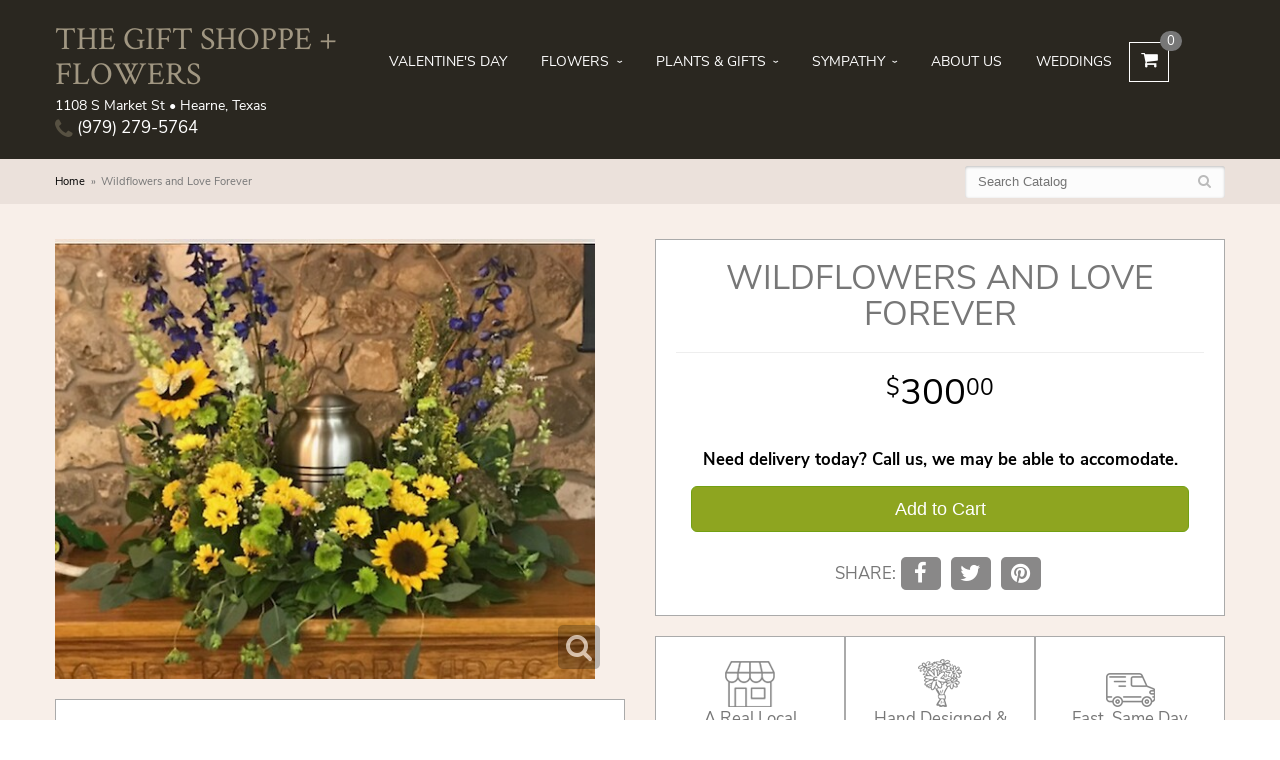

--- FILE ---
content_type: text/html; charset=UTF-8
request_url: https://www.hearnetxflowers.com/product/wildflowers-and-love-forever
body_size: 6292
content:
<!doctype html>
<html>
<head>
	<meta charset='utf-8'>
	<meta http-equiv='X-UA-Compatible' content='IE=edge'>
	<meta name='viewport' content='width=device-width, initial-scale=1, user-scalable=no'>
	<link rel='stylesheet' href='/assets/css/base.css'/>
	<link rel='stylesheet' href='/assets/css/bootstrap-reduced.min.css'/>
	<link rel='stylesheet' href='/styles.css?1640637059'/>
	<!-- Google tag (gtag.js) -->
<script async src="https://www.googletagmanager.com/gtag/js"></script>
<script>
  window.dataLayer = window.dataLayer || [];
  function gtag(){dataLayer.push(arguments);}
  gtag('js', new Date());

 gtag('config', 'UA-203466312-25',{ 'debug_mode':true });
</script>
<!-- /Google tag (gtag.js) -->
<script>function defer(callable){ (window.deferredScripts = window.deferredScripts || []).push(callable); }</script>
<link rel="canonical" href="https://www.hearnetxflowers.com/product/wildflowers-and-love-forever"/>
<script>    gtag("event", "view_item", {
      currency: "USD",
      value: 300.00,
      items: [
        {
          item_id: "",
          item_name: "Wildflowers and Love Forever",
          // affiliation: "Google Merchandise Store",
          // coupon: "SUMMER_FUN",
          // discount: 2.22,
          // item_brand: "Google",
          

          price: 300.00,
          quantity: 1
        }
      ]
    });</script>
<meta name="description" content="Order Wildflowers and Love Forever flower arrangement from The Gift Shoppe + Flowers, your local Hearne, TX florist.  Send Wildflowers and Love Forever floral arrangement throughout Hearne and surrounding areas."/>
	<title>Wildflowers and Love Forever arranged by a florist in Hearne, TX : The Gift Shoppe + Flowers</title>
	<link rel='shortcut icon' href='/favicon.ico'/>
</head>
<body>
	
	<div id='header'>
		<div class='container'>
			<div class='col-xs-6 visible-xs-block' id='website-controls'>
				<div class='row'>
					<a href='/cart' class='col-xs-2 visible-xs-block text-center'><i class='fa fa-2x fa-shopping-cart'></i></a>
					<div class='col-xs-8'>
						<form id='search' method='get' action='/search'>
							<div>
								<input type='hidden' name='search_in_description' value='1'/>
								<input type='text' name='keywords' placeholder='Search...' autocomplete='off'/>
								<button	type='submit'><i class='fa fa-search'></i></button>
							</div>
						</form>
					</div>
					<div class='col-xs-3 hidden-xs col-sm-5'><a	href='/cart' class='btn	btn-block btn-default'><i class='fa	fa-shopping-cart'></i> <span>(0)</span></a></div>
					<div class='col-xs-2 visible-xs-block text-center' id='toggle-navigation'><i class='fa fa-2x fa-bars'></i></div>
				</div>
			</div>
			<div id='header-flex'>
				<div class='address-information'>
					<h1 id='logo'><a href='/'>The Gift Shoppe + Flowers</a></h1>
					<div id='address'>1108 S Market St &bull; Hearne, Texas</div>
					<a id='phone' href='tel:(979) 279-5764'><i class='fa fa-lg fa-phone'></i> (979) 279-5764</a>
				</div>
				<div id='navigation'>
					
					<ul><li class="category-valentines-day lv-1"><a href="/shop/valentines-day" class="category-valentines-day lv-1">Valentine's Day</a></li><li class="category-flowers-for-all-occasions lv-1 parent"><a href="/shop/flowers-for-all-occasions" class="category-flowers-for-all-occasions lv-1 parent">Flowers</a><ul><li class="category-flowers-for-all-occasions/winter lv-2 child"><a href="/shop/flowers-for-all-occasions/winter" class="category-flowers-for-all-occasions/winter lv-2 child">Winter</a></li><li class="category-flowers-for-all-occasions/anniversary lv-2 child"><a href="/shop/flowers-for-all-occasions/anniversary" class="category-flowers-for-all-occasions/anniversary lv-2 child">Anniversary</a></li><li class="category-flowers-for-all-occasions/birthday lv-2 child"><a href="/shop/flowers-for-all-occasions/birthday" class="category-flowers-for-all-occasions/birthday lv-2 child">Birthday</a></li><li class="category-flowers-for-all-occasions/congratulations lv-2 child"><a href="/shop/flowers-for-all-occasions/congratulations" class="category-flowers-for-all-occasions/congratulations lv-2 child">Congratulations</a></li><li class="category-flowers-for-all-occasions/get-well lv-2 child"><a href="/shop/flowers-for-all-occasions/get-well" class="category-flowers-for-all-occasions/get-well lv-2 child">Get Well</a></li><li class="category-flowers-for-all-occasions/love-and-romance lv-2 child"><a href="/shop/flowers-for-all-occasions/love-and-romance" class="category-flowers-for-all-occasions/love-and-romance lv-2 child">Love & Romance</a></li><li class="category-flowers-for-all-occasions/new-baby lv-2 child"><a href="/shop/flowers-for-all-occasions/new-baby" class="category-flowers-for-all-occasions/new-baby lv-2 child">New Baby</a></li><li class="category-flowers-for-all-occasions/thank-you lv-2 child"><a href="/shop/flowers-for-all-occasions/thank-you" class="category-flowers-for-all-occasions/thank-you lv-2 child">Thank You</a></li><li class="category-flowers-for-all-occasions/roses lv-2 child"><a href="/shop/flowers-for-all-occasions/roses" class="category-flowers-for-all-occasions/roses lv-2 child">Roses</a></li></ul></li><li class="category-plants-and-gifts lv-1 parent"><a href="/shop/plants-and-gifts" class="category-plants-and-gifts lv-1 parent">Plants & Gifts</a><ul><li class="category-plants-and-gifts/plants lv-2 child"><a href="/shop/plants-and-gifts/plants" class="category-plants-and-gifts/plants lv-2 child">Plants</a></li><li class="category-plants-and-gifts/extras lv-2 child"><a href="/shop/plants-and-gifts/extras" class="category-plants-and-gifts/extras lv-2 child">Those little extras</a></li></ul></li><li class="category-sympathy lv-1 parent"><a href="/shop/sympathy" class="category-sympathy lv-1 parent">Sympathy</a><ul><li class="category-sympathy/cremation-urn-flowers lv-2 child"><a href="/shop/sympathy/cremation-urn-flowers" class="category-sympathy/cremation-urn-flowers lv-2 child">Cremation & Urn Flowers</a></li><li class="category-sympathy/baskets lv-2 child"><a href="/shop/sympathy/baskets" class="category-sympathy/baskets lv-2 child">Baskets</a></li><li class="category-sympathy/wreaths lv-2 child"><a href="/shop/sympathy/wreaths" class="category-sympathy/wreaths lv-2 child">Wreaths</a></li><li class="category-sympathy/vase-arrangements lv-2 child"><a href="/shop/sympathy/vase-arrangements" class="category-sympathy/vase-arrangements lv-2 child">Vase Arrangements</a></li><li class="category-sympathy/casket-sprays lv-2 child"><a href="/shop/sympathy/casket-sprays" class="category-sympathy/casket-sprays lv-2 child">For the Casket</a></li><li class="category-sympathy/standing-sprays lv-2 child"><a href="/shop/sympathy/standing-sprays" class="category-sympathy/standing-sprays lv-2 child">Standing Sprays</a></li><li class="category-sympathy/crosses lv-2 child"><a href="/shop/sympathy/crosses" class="category-sympathy/crosses lv-2 child">Silk Sympathy</a></li><li class="category-sympathy/hearts lv-2 child"><a href="/shop/sympathy/hearts" class="category-sympathy/hearts lv-2 child">Bereavement Gifts</a></li><li class="category-sympathy/sympathy-plants lv-2 child"><a href="/shop/sympathy/sympathy-plants" class="category-sympathy/sympathy-plants lv-2 child">Plants</a></li></ul></li></ul>
					<ul>
						<li class='lv-1'><a class='lv-1' href='/page/aboutus'>About Us</a></li>
						<li class='lv-1'><a class='lv-1' href='/page/weddings'>Weddings</a></li>
						<li id='shopping-cart-link'><a class='lv-1' href='/cart'><i class='fa fa-shopping-cart'></i><span class='num-cart-items'>0</span></a></li>
					</ul>
				</div>
			</div>
		</div>
    </div>



	<div id='breadcrumbs'>
		<div class='container'>
			<div class='row'>
				<div class='col-md-6'><ul><li><a href="/">Home</a></li><li><span>Wildflowers and Love Forever</span></li></ul><script type="application/ld+json">{"@context":"http://schema.org","@type":"BreadcrumbList","itemListElement":[{"@type":"ListItem","position":1,"item":{"@id":"https://www.hearnetxflowers.com","name":"Home"}},{"@type":"ListItem","position":2,"item":{"@id":"https://www.hearnetxflowers.com_","name":"Wildflowers and Love Forever"}}]}</script></div>
				<div class='col-md-6'>
					<form id='search' method='get' action='/search'>
						<div>
							<input type='text' name='keywords' placeholder='Search Catalog' autocomplete='off'/>
							<button	type='submit'><i class='fa fa-search'></i></button>
						</div>
					</form>
				</div>
			</div>
		</div>
	</div>


	<div id='page'>
			<style>
#lighter-box {
	display: none;
	position: fixed;
	z-index: 1000000000;
	top: 0;
	left: 0;
	width: 100%;
	height: 100%;
}

#lighter-box-close {
	cursor: pointer;a
	position: absolute;
	z-index: 99999999999;
	top: 10px;
	right: 10px;
	width: 44px;
	height: 44px;
	color: rgba(255, 255, 255, .8);
	text-align: center;
	line-height: 44px;
	background: rgba(0, 0, 0, .4);
	border-radius: 5px;
}
#addons .price::before {
     content: '';
}
#lighter-box-close:hover {
	background: rgba(0, 0, 0, .7);
}

html.dark #lighter-box-close {
	color: #000;
	text-shadow: 0 0 3px rgba(255, 255, 255, .3);
	background: rgba(255, 255, 255, .4);
	box-shadow: 0 0 3px rgba(255, 255, 255, .2) inset;
}

html.dark #lighter-box-close:hover {
	background: rgba(255, 255, 255, .6);
}

#lighter-box #lighter-box-overlay {
	position: absolute;
	top: 0;
	left: 0;
	width: 100%;
	height: 100%;
	opacity: 0;
	background: rgba(0, 0, 0, .3);
	box-shadow: inset 0 0 80px rgba(0, 0, 0, .3);
	transition: 1s;
}

html.dark #lighter-box #lighter-box-overlay {
	background: rgba(0, 0, 0, .8);
	box-shadow: inset 0 0 80px rgba(0, 0, 0, .8);
}

#lighter-box.animate #lighter-box-overlay {
	opacity: 1;
}

#lighter-box .lighter-box-image-container {
	display: flex;
	justify-content: center;
	align-items: center;
	position: absolute;
	top: 0;
	left: 0;
	width: 100%;
	height: 100%;
	transition: .5s;
}

#lighter-box .lighter-box-image-container.enlarged {
	padding: 4%;
}

#lighter-box .lighter-box-image {
	display: block;
	max-width: 100%;
	max-height: 100%;
	box-shadow: 0 2px 5px rgba(0, 0, 0, .2);
}

#lighter-box #lighter-box-image-original .lighter-box-image {
	background: #FFF;
}

.image-wrapper {
	position: relative;
	float: left;
	max-width: 100%;
}

.zoom-icon {
	display: none !important;
	position: absolute;
	bottom: 10px;
	right: 10px;
	padding: 8px;
	color: #FFF;
	opacity: .6;
	background: rgba(0, 0, 0, .4);
	border-radius: 5px;
	transition: .3s;
	pointer-events: none;
}

img[data-zoom-src]:not([data-zoom-src='/']) {
	cursor: pointer;
}

img[data-zoom-src]:not([data-zoom-src='/']) + .zoom-icon {
	display: inline-block !important;
}

.image-wrapper:hover .zoom-icon {
	opacity: .9;
}
</style>
<div class='row' id='product' itemscope itemtype="http://schema.org/Product">
	<div id='image' class='col-md-6'>
		<div class='row'>
			
			<div class='col-xs-12'>
				<div class='image-wrapper'>
					<img src='/media/images/cache/e55f2015f9fdc8658613b9c02cfacbcb.555x452.jpg' data-zoom-src='/media/images/cache/e55f2015f9fdc8658613b9c02cfacbcb.832x677.jpg' class='img-responsive' id='primary-image' itemprop="image" alt="Wildflowers and Love Forever"/>
					<i class='fa fa-2x fa-search zoom-icon'></i>
				</div>
			</div>
			
		</div><br/>
		<div class='row'>
			<div class='col-xs-12'>
				<div class='white-container'>
					<h4>Substitution Policy</h4>
					<p style='white-space: pre-line;'>We cannot guarantee requests for a specific time of delivery. 

To guarantee the freshest bouquet possible, our florist may replace some stems in your arrangement for color or flower variety. While we always do the best to match the picture shown, sometimes different vases may be used. Any substitution made will be similar to the original design and be of equal or greater value. Your understanding is greatly appreciated</p>
				</div>
			</div>
		</div>
    </div>
	<div class='col-xs-12 col-sm-12 col-md-6'>
<form action="/cart/add" method="post">
		<div class='white-container'>
			<div>
				<h1 class='product-name' itemprop="name">Wildflowers and Love Forever</h1>
				<meta itemprop='productID' content='1183'/>
				<div class="sku"></div>
			</div>
			<div class='row prices' itemprop="offers" itemscope itemtype="http://schema.org/Offer">
				<meta itemprop='priceCurrency' content='USD'/>
				<meta itemprop='itemCondition' itemtype='http://schema.org/OfferItemCondition' content='http://schema.org/NewCondition'/>
				<div id='details' class='col-md-12'>
					<span class='price' itemprop="price"><span class="dollars">300</span><span class="decimal">.</span><span class="cents">00</span></span>

				</div>
			</div>

			<div class='col-md-12 countdown-txt countdown-clock'><span id="delivery-countdown-7320b3d72e5bd" style='display: none;' class='delivery-countdown delivery-countdown-clock'>
    <span data-role='unavailable' style='display: none;' class='delivery-countdown-text-unavailable'>Need delivery today? Call us, we may be able to accomodate.</span>
</span>
<span id="delivery-countdown-7320b3d72e5bd" class="clock">
    <span data-role='unavailable'>Need delivery today? Call us, we may be able to accomodate.</span>
</span>
</div>
			<div class='col-md-12 prod-page-btn'>
				<button type='submit' class='btn btn-primary btn-block btn-lg'>Add to Cart</button>
			</div>
			<div id='social-share-links'>
				<span class='social-share-text'>Share:</span>
				<a class='social-share-link social-share-link-fb' href='https://www.facebook.com/sharer.php?u=https://www.hearnetxflowers.com/product/wildflowers-and-love-forever' target='_blank'><i class='fa fa-lg fa-facebook'></i></a>
				<a class='social-share-link social-share-link-tw' href='https://twitter.com/intent/tweet?url=https://www.hearnetxflowers.com/product/wildflowers-and-love-forever&text=Wildflowers and Love Forever' target='_blank'><i class='fa fa-lg fa-twitter'></i></a>
				<a class='social-share-link social-share-link-pt' href='https://pinterest.com/pin/create/button/?url=https://pinterest.com/pin/create/button/?url=&media=/media/images/cache/e55f2015f9fdc8658613b9c02cfacbcb.400x325.jpg&description=Wildflowers and Love Forever' target='_blank'><i class='fa fa-lg fa-pinterest'></i></a>
			</div>
		</div>
		<input type="hidden" name="product_id" value="1183"/></form>		<div class='col-xs-4 col-sm-4 col-md-4 white-container product-page-icon-callout'>
				<div class='prod-info-icon'><img src='/images/icon-store.png'></div>
				<div class='prod-info-text'>A Real Local <br>Florist</div>
		</div>
		<div class='col-xs-4 col-sm-4 col-md-4 white-container product-page-icon-callout'>
				<div class='prod-info-icon'><img src='/images/icon-bouquet.png'></div>
				<div class='prod-info-text'>Hand Designed & Arranged</div>
		</div>
		<div class='col-xs-4 col-sm-4 col-md-4 white-container product-page-icon-callout'>
				<div class='prod-info-icon'><img src='/images/icon-truck.png'></div>
				<div class='prod-info-text'>Fast, Same Day Delivery</div>
		</div>
	</div>
</div>


<script>
defer(function(){
	var $prices = $('#details .price, #details .sale-price');
	var $radios = $('.value input[type="radio"]');
	var $selects = $('.values select');

	$prices.each(function(){
		var $this = $(this);

		$this.data('original-price', $this.text().replace(/[^\d]/g, ''));
	});

	updatePriceFromSelections();

	$radios
		.on('change', function(){
			updatePriceFromSelections();
		});

	$selects
		.on('change', function(){
			updatePriceFromSelections();
		});

	function updatePriceFromSelections(){
		var selectedDifferences = 0;

		$radios
			.filter(':checked')
			.each(function(){
				var $checked = $(this);
				var difference = $checked.attr('data-price-difference');
				var negative = false;
				if(difference.indexOf('-') != -1){
					negative = true;
				}
				difference = parseInt(difference.replace(/[^\d]/g, ''));
				if(negative){
					selectedDifferences -= difference;
				}
				else{
					selectedDifferences += difference;
				}
			});

		$selects
			.each(function(){
				var $select = $(this);

				if(! ($select && $select[0] && $select[0].options.length)){
					return false;
				}

				var $selectedOption = $($select[0].options[$select[0].selectedIndex]);
				var difference = $selectedOption.attr('data-price-difference');
				var negative = false;
				if(difference.indexOf('-') != -1){
					negative = true;
				}
				difference = parseInt(difference.replace(/[^\d]/g, ''));
				if(negative){
					selectedDifferences -= difference;
				}
				else{
					selectedDifferences += difference;
				}
			});

		selectedDifferences = parseInt(selectedDifferences);

		$prices
			.each(function(){
				var $price = $(this);
				var amount = parseInt($price.data('original-price'));

				amount += selectedDifferences;
				amount = amount.toString();

				$price.html('<span class="dollars">' + amount.substr(0, amount.length - 2) + '</span><span class="decimal">.</span><span class="cents">' + amount.substr(-2) + '</span>'); 
			});
	}
});
</script>  

<script>
defer(function(){
	var $primaryImage = $('#primary-image');
	var $altImages = $('#alt-images');

	$altImages
		.on('click', 'img', function(){
			var $this = $(this);
			$primaryImage
				.attr('src', $this.attr('src'))
				.attr('data-zoom-src', $this.attr('data-zoom-src'));
		});

	$primaryImage
		.LighterBox()
		.additionalImages($altImages.find('img'));
});
</script>


	</div>

	<div id='to-top'>
		<i class='fa fa-lg fa-arrow-up to-top-icon'></i>
		<div class='to-top-caption'>to top</div>
	</div>
	<style>
	#to-top {
		cursor: pointer;
		position: fixed;
		right: 15px;
		bottom: 15px;
		width: 60px;
		height: 60px;
		margin-bottom: -200px;
		text-align: center;
		background: #FFF;
		border: 5px solid rgba(0, 0, 0, .3);
		border-radius: 100px;
		box-shadow: 0 1px 1px rgba(0, 0, 0, .3), 0 0 10px rgba(0, 0, 0, .1);
		transition: .2s;
	}

	#to-top.show {
		margin-bottom: 0;
	}

	#to-top:hover {
		border-color: rgba(0, 0, 0, .5);
	}

	#to-top .to-top-icon {
		line-height: 40px;
	}

	#to-top .to-top-caption {
		margin-top: -12px;
		font-size: .7em;
	}
	</style>
	<script>
	defer(function(){
		var $toTop = $('#to-top')
			.on('click', function(){
				$('html, body').animate({ scrollTop: 0 }, 100);
			});

		var windowHeight = Math.max(document.documentElement.clientHeight, window.innerHeight || 0);
		var $doc = $(document)
			.on('scroll', function(e){
				$toTop.toggleClass('show', $doc.scrollTop() > windowHeight);
			});
	});
	</script>

	<div id='footer'>
		<div class='container'>
			<script>
	window.onRecaptchaLoaded = function(){
		[].forEach.call(document.querySelectorAll('.enable-onload'), function(input){
			input.setAttribute('data-loaded-value', input.value);
			input.value = input.getAttribute('data-loading-value');
		});
		[].forEach.call(document.forms, function(form){
			var container = form.querySelector('.g-recaptcha');
			// only bind to forms containing a '.g-recaptcha' element
			if(! container){
				return false;
			}
			(function(form){
				if(form.querySelector('.grecaptcha-badge')){
					return false; // already has a recaptcha
				}

				var containerId = grecaptcha.render(container, {
					'sitekey':	'6LcBo54UAAAAAMjlFiHe1gcsaqruS_GQiGFdynWM',
					'size':		'invisible',
					'badge':	'bottomright', // possible values: bottomright, bottomleft, inline
					'callback':	function(recaptchaToken){
						container.value = recaptchaToken;
						HTMLFormElement.prototype.submit.call(form);
					}
				});

				form.onsubmit = function(event){
					event.preventDefault();
					grecaptcha.execute(containerId);
				};
			})(form);
		});
		[].forEach.call(document.querySelectorAll('.enable-onload'), function(input){
			input.value = input.getAttribute('data-loaded-value');
		});
	};
</script>
<form method='post' action='/email/subscribe' onfocusin='loadRecaptchaOnce(this)' onsubmit='event.preventDefault()'>
	<div class='form-group'>
		<div class='email-subscription-form'>
			<h4>Sign up for offers</h4>
			<input type='email' class='form-control' name='email' placeholder='email@example.com'/><br/>
			<input type='hidden' name='g-recaptcha-response' class='g-recaptcha'/>
			<input type='submit' class='btn btn-primary btn-block enable-onload' data-loading-value='Loading... please wait' value='Subscribe'/>
		</div>
	</div>
</form>
<script>
window.loadRecaptchaOnce = function(form){
	form && form.removeAttribute('onfocusin');
	window.loadRecaptchaOnce = function(){};
	var script = document.createElement('script');
	script.src='https://www.google.com/recaptcha/api.js?onload=onRecaptchaLoaded&render=explicit';
	document.querySelector('head').appendChild(script);
};
</script>

			<div class='row'>
				<div class='col-xs-6 col-sm-3 col-md-3'>
					<ul>
						<li><span class='footer-title'>The Gift Shoppe + Flowers</span></li>
						<li>1108 S Market St</li>
						<li>Hearne, Texas 77859</li>
						<li>(979) 279-5764</li>
						<li><br/><a href='https://www.google.com/maps/search/?api=1&amp;query=1108+S+Market+St+Hearne+Texas+77859&amp;query_place_id=ChIJB2tA27DPRYYRaGXVAuazvXI' target='_blank' rel='noopener noreferrer'><i class='fa fa-external-link'></i> Find Us</a></li>

					</ul>
				</div>
				<div class='col-xs-6 col-sm-3 col-md-3'>
					<ul>
						<li><span class='footer-title'>Hours of Operation</span></li>
						<li><div class="preserve-whitespace"><p>Mon-Fri: 8:00 to 5:00
Sat: 8:00 to 12:00
Sun: Closed</p></div></li>
					</ul>
				</div>
				<div class='col-xs-12 col-sm-3 col-md-3'>
					<ul>
						<li><span class='footer-title'>Helpful Links</span></li>
						<li><a href='/page/aboutus'>About Us</a></li>
						<li><a href='/page/contact-us'>Contact us</a></li>
						<li><a href='/page/delivery'>Delivery</a></li>
						 <li><a href="/leave-a-review">Leave a Review</a></li>
						<li><a href='/page/privacy'>Privacy</a> </li>
						<li><a href='/page/substitutions'>Substitutions</a></li>
					</ul>
				</div>
				<div class='col-xs-12 col-sm-3 col-md-3'>
					<ul>
						<li><a href='https://www.facebook.com/thegiftshoppehearne/' class='social facebook' target="_blank"><i class='fa fa-lg fa-facebook' ></i></a></li>
						<li><a href='https://www.yelp.com/biz/the-gift-shoppe-flowers-hearne' class='social yelp' target="_blank"><i class='fa fa-lg fa-yelp'></i></a></li>
					</ul>
				</div>
			</div>
		</div>
	</div>

	<div id='footer2'>
		<div class='container-fluid'>
			<div class='row'>
				<div class='col-xs-5' id='copyright'>&copy; Copyright The Gift Shoppe + Flowers.</div>
				<div class='col-xs-7 text-right' id='attribution'><a href='http://www.websystems.com'>Website Design and Hosting by WebSystems.com</a></div>
			</div>
		</div>
	</div>

	<link rel='stylesheet' type='text/css' href='/assets/fonts/nunito-sans/font.css'/>
	<link rel='stylesheet' type='text/css' href='/assets/fonts/crimson-text/font.css'/>
	<script src='/assets/js/jquery-1.11.2.min.js'></script>
	<script src='/assets/js/utils.min.js'></script>
	<link rel='stylesheet' href='/assets/css/font-awesome.min.css'/>


<script src='/assets/js/lighterbox.js'></script><script>(window.deferredScripts || []).forEach(function(deferred){ deferred(); });</script></body></html>

--- FILE ---
content_type: text/css
request_url: https://www.hearnetxflowers.com/assets/fonts/crimson-text/font.css
body_size: 135
content:
@font-face{font-display:swap;font-family:'Crimson Text';src:url('/assets/fonts/crimson-text/crimson-text-v10-latin-regular.woff2') format('woff2'),url('/assets/fonts/crimson-text/crimson-text-v10-latin-regular.woff') format('woff')}@font-face{font-display:swap;font-family:'Crimson Text';font-style:italic;src:url('/assets/fonts/crimson-text/crimson-text-v10-latin-italic.woff2') format('woff2'),url('/assets/fonts/crimson-text/crimson-text-v10-latin-italic.woff') format('woff')}@font-face{font-display:swap;font-family:'Crimson Text';font-weight:600;src:url('/assets/fonts/crimson-text/crimson-text-v10-latin-600.woff2') format('woff2'),url('/assets/fonts/crimson-text/crimson-text-v10-latin-600.woff') format('woff')}@font-face{font-display:swap;font-family:'Crimson Text';font-weight:600;font-style:italic;src:url('/assets/fonts/crimson-text/crimson-text-v10-latin-600italic.woff2') format('woff2'),url('/assets/fonts/crimson-text/crimson-text-v10-latin-600italic.woff') format('woff')}@font-face{font-display:swap;font-family:'Crimson Text';font-weight:700;src:url('/assets/fonts/crimson-text/crimson-text-v10-latin-700.woff2') format('woff2'),url('/assets/fonts/crimson-text/crimson-text-v10-latin-700.woff') format('woff')}@font-face{font-display:swap;font-family:'Crimson Text';font-weight:700;font-style:italic;src:url('/assets/fonts/crimson-text/crimson-text-v10-latin-700italic.woff2') format('woff2'),url('/assets/fonts/crimson-text/crimson-text-v10-latin-700italic.woff') format('woff')}